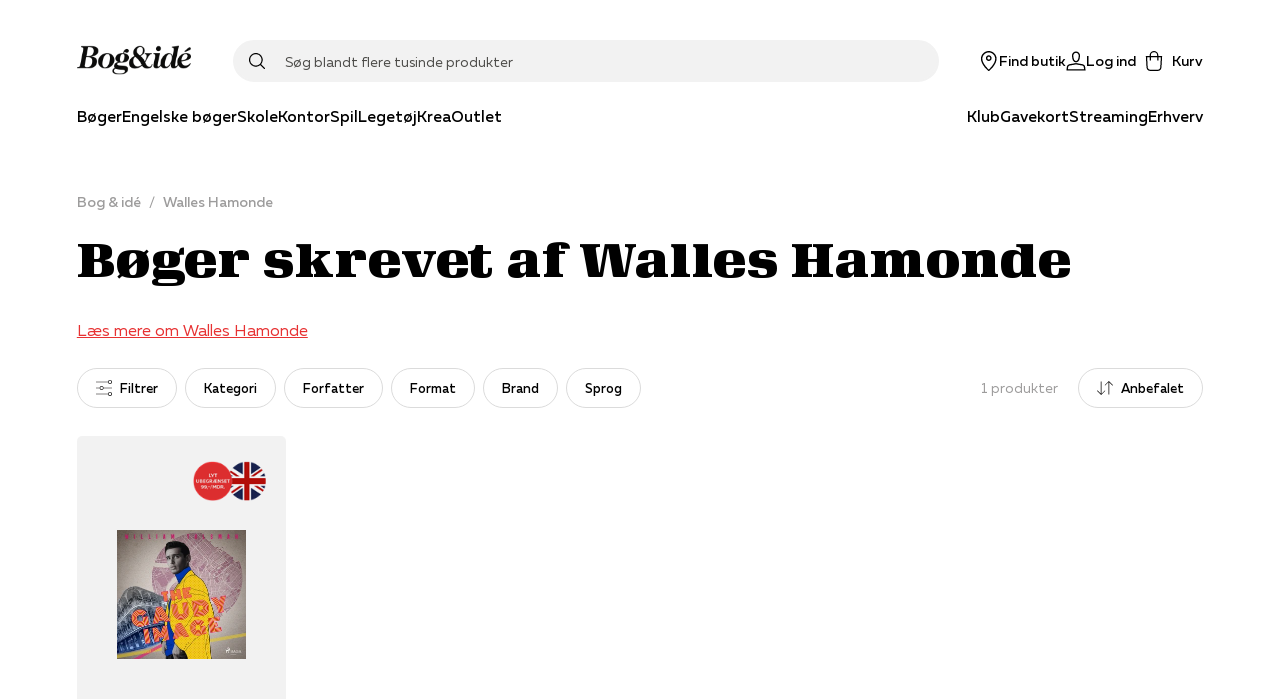

--- FILE ---
content_type: application/javascript; charset=utf-8
request_url: https://www.bog-ide.dk/_next/static/chunks/3153.3280543c54bbbacc.js
body_size: 3717
content:
"use strict";(self.webpackChunk_N_E=self.webpackChunk_N_E||[]).push([[3153],{53153:function(e,t,n){n.d(t,{H:function(){return K}});var r=n(59499),i=n(90116),o=n(82192),a=n(67294),c=n(70917),l=n(31310),s=n(35177),d=n(25089),u=n(9430),h=n(94777),p=n(33650),f=n(52187),g=n(85774),m=n(95187),v=n(67980),b=n(29045),y=n(38089),Z=n(61050),w=n(82610),x=n(1816),k=n(35944);function O(e,t){var n=Object.keys(e);if(Object.getOwnPropertySymbols){var r=Object.getOwnPropertySymbols(e);t&&(r=r.filter((function(t){return Object.getOwnPropertyDescriptor(e,t).enumerable}))),n.push.apply(n,r)}return n}function F(e){for(var t=1;t<arguments.length;t++){var n=null!=arguments[t]?arguments[t]:{};t%2?O(Object(n),!0).forEach((function(t){(0,r.Z)(e,t,n[t])})):Object.getOwnPropertyDescriptors?Object.defineProperties(e,Object.getOwnPropertyDescriptors(n)):O(Object(n)).forEach((function(t){Object.defineProperty(e,t,Object.getOwnPropertyDescriptor(n,t))}))}return e}var q=(0,a.memo)((function(e){var t=e.facets,n=e.hideOnMobile,r=e.hideOnDesktop,i=e.onFacetGroupSelected,o=e.onFacetToggled,c=e.totalResults,s=e.selectedSorting,d=e.onResetAllFacets,p=(0,u.$G)().translate,f=(0,l.u)(),g=null===s||void 0===s?void 0:s.title,m=(0,a.useMemo)((function(){return null===t||void 0===t?void 0:t.find((function(e){var t;return e.isSelected||(null===(t=e.facetResults)||void 0===t?void 0:t.some((function(e){return e.isSelected})))}))}),[t]);return s||(0,h.isDefined)(c)?(0,k.BX)(C,{column:!0,hideOnMobile:n,hideOnDesktop:r,children:[(0,k.BX)(S,{justifyContent:"space-between",alignItems:"center",children:[(0,k.BX)(j,{children:[(0,k.BX)(T,{onClick:function(){return null===i||void 0===i?void 0:i()},children:[(0,k.tZ)(v.l,{svg:"equalizer",rotate:90,className:"all-filters-icon"}),p("search.filterAndFacets.allFilters")]},"all-filters"),null===t||void 0===t?void 0:t.map((function(e){return(0,k.tZ)(T,{desktopOnly:!0,active:e.isSelected,onClick:function(){return e.key&&i&&i(e.key)},children:e.name},e.key)}))]}),(0,k.BX)(B,{children:[(0,k.tZ)(R,{min:"ml",children:(0,k.tZ)(z,{children:(0,h.formatString)(p("search.filterAndFacets.productsFound"),c||0)})}),(0,k.BX)(T,{onClick:function(){return null===i||void 0===i?void 0:i(Z.Xe)},children:[(0,k.tZ)(v.l,{svg:"sort"}),(0,k.tZ)(D,{style:{marginLeft:f.space[2]},children:(0,k.tZ)(D,{highlight:!0,children:g})})]})]})]}),(0,k.tZ)(P,{max:"ml",children:(0,k.tZ)(z,{children:(0,h.formatString)(p("search.filterAndFacets.productsFound"),c||0)})}),(null===t||void 0===t?void 0:t.some((function(e){return e.isSelected})))&&(0,k.BX)(X,{children:[null===t||void 0===t?void 0:t.map((function(e){return e.control===Z.sZ.Slider&&e.isSelected?(0,k.BX)(A,{onClick:function(){return o&&o(null===e||void 0===e?void 0:e.key,void 0)},children:[(0,k.tZ)(v.l,{svg:"cross"}),(0,k.tZ)("span",{children:"".concat(e.currentMin," DKK - ").concat(e.currentMax," DKK")})]},null===e||void 0===e?void 0:e.key):((null===(t=e.facetResults)||void 0===t?void 0:t.filter((function(e){return e.isSelected})))||[]).map((function(t){var n,r;return(0,k.BX)(A,{onClick:function(){var n;return o&&o(null===e||void 0===e?void 0:e.key,null===t||void 0===t||null===(n=t.query)||void 0===n?void 0:n.value)},children:[(0,k.tZ)(v.l,{svg:"cross"}),(0,k.tZ)("span",{children:null===t||void 0===t||null===(r=t.query)||void 0===r?void 0:r.name})]},null===t||void 0===t||null===(n=t.query)||void 0===n?void 0:n.value)}));var t})).flat(),m&&(0,k.tZ)(A,{onClick:d,alternative:!0,children:(0,k.tZ)("span",{children:p("search.filterAndFacets.resetFilter")})})]})]}):(0,k.tZ)(k.HY,{})})),C=(0,o.Z)(d.kC,{target:"eq9mgc710",label:"ProductListHeaderContainer"})((function(e){var t=e.hideOnMobile,n=e.hideOnDesktop,i=e.theme;return F(F({margin:"".concat(i.space[3]," 0 ").concat(i.space[7]),"& > span":(0,r.Z)({display:"inline-block",margin:"0 auto",marginTop:i.space[3]},(0,h.mq)(0,"sm"),{display:"none"})},t&&(0,r.Z)({},(0,h.mq)(0,"md"),{display:"none"})),n&&(0,r.Z)({},(0,h.mq)("md"),{display:"none"}))}),""),S=(0,o.Z)(d.kC,{target:"eq9mgc79",label:"FacetDashboard"})({alignItems:"flex-start",overflow:"hidden","& > span":(0,r.Z)({display:"none"},(0,h.mq)("sm"),{display:"inline-block"})},""),j=(0,o.Z)("div",{target:"eq9mgc78",label:"HeaderFacetContainer"})((function(e){var t=e.theme;return(0,r.Z)({display:"flex",flexWrap:"wrap",margin:"-".concat(t.space[1])},(0,h.mq)(0,"ml"),{flex:1})}),""),B=(0,o.Z)("div",{target:"eq9mgc77",label:"HeaderSortingContainer"})((function(e){var t=e.theme;return(0,r.Z)({display:"flex",alignItems:"center",paddingLeft:t.space[4],margin:"-".concat(t.space[1])},(0,h.mq)(0,"ml"),{flex:1})}),""),X=(0,o.Z)(d.kC,{target:"eq9mgc76",label:"ActiveFacets"})((function(e){var t=e.theme;return(0,r.Z)({display:"none",marginTop:t.space[4]},(0,h.mq)("md"),{display:"flex"})}),""),D=(0,o.Z)("span",{target:"eq9mgc75",label:"ControlLabel"})((function(e){var t=e.highlight,n=e.theme;return{fontWeight:t?n.fontWeights.medium:n.fontWeights.regular}}),""),A=(0,o.Z)("button",{target:"eq9mgc74",label:"FacetChip"})((function(e){var t=e.theme;return{all:"unset",alignItems:"center",border:"1px solid ".concat(t.colors.grey15),borderRadius:15,boxSizing:"border-box",cursor:"pointer",display:"flex",fontSize:t.fontSizes.xxs,height:30,padding:"0 12px",whiteSpace:"nowrap","&:not(:last-of-type)":{marginRight:t.space[2]},span:{marginLeft:t.space[1]}}}),(0,x.fq)("alternative",(function(e){var t=e.theme;return{background:t.colors.grey5,borderColor:t.colors.grey5,span:{marginLeft:0}}})),""),T=(0,o.Z)("button",{target:"eq9mgc73",label:"FacetOpener"})((function(e){var t=e.theme;return(0,r.Z)({all:"unset",alignItems:"center",border:"1px solid ".concat(t.colors.grey15),borderRadius:20,boxSizing:"border-box",cursor:"pointer",display:"flex",fontSize:t.fontSizes.xs,fontWeight:t.fontWeights.medium,height:40,justifyContent:"center",padding:"0 18px",whiteSpace:"nowrap",margin:t.space[1],".all-filters-icon":{marginRight:t.space[2]},":hover":{borderColor:t.colors.black}},(0,h.mq)(0,"ml"),{width:"100%"})}),(0,x.fq)("active",(function(e){return{borderColor:e.theme.colors.black}})),(0,x.fq)("desktopOnly",(0,r.Z)({display:"none"},(0,h.mq)("ml"),{display:"flex"})),""),R=(0,o.Z)(y.E,{target:"eq9mgc72",label:"DesktopTotal"})((function(e){return{marginRight:e.theme.space[4]}}),""),P=(0,o.Z)(y.E,{target:"eq9mgc71",label:"MobileTotal"})((function(e){return{padding:e.theme.space[4],margin:"0 auto"}}),""),z=(0,o.Z)(f.x,{target:"eq9mgc70",label:"TotalText"})((function(e){var t=e.theme;return{textTransform:"lowercase",color:t.colors.grey,fontSize:t.fontSizes.sm,whiteSpace:"nowrap"}}),"");function I(e,t){var n=Object.keys(e);if(Object.getOwnPropertySymbols){var r=Object.getOwnPropertySymbols(e);t&&(r=r.filter((function(t){return Object.getOwnPropertyDescriptor(e,t).enumerable}))),n.push.apply(n,r)}return n}function M(e){for(var t=1;t<arguments.length;t++){var n=null!=arguments[t]?arguments[t]:{};t%2?I(Object(n),!0).forEach((function(t){(0,r.Z)(e,t,n[t])})):Object.getOwnPropertyDescriptors?Object.defineProperties(e,Object.getOwnPropertyDescriptors(n)):I(Object(n)).forEach((function(t){Object.defineProperty(e,t,Object.getOwnPropertyDescriptor(n,t))}))}return e}var E=500,K=(0,a.memo)((function(e){var t=e.facets,n=e.sortingOptions,r=e.selectedFacets,o=void 0===r?{}:r,c=e.totalResults,s=e.openOverwrite,p=e.hideOnMobile,v=e.hideOnDesktop,b=e.onSetOpenOverwrite,x=e.onSelectFacet,O=e.onConfirm,F=(0,u.$G)().translate,C=(0,l.u)(),S=(0,a.useState)({show:!1}),j=S[0],B=S[1],X=(0,a.useMemo)((function(){var e=null===n||void 0===n?void 0:n.find((function(e){return e.selected}));return e||(null===n||void 0===n?void 0:n[0])}),[n]),D=function(){return null===O||void 0===O?void 0:O({sorting:Z.Lf})},A=function(e,t,n){if(e&&(t||e===Z.ix)){var r=(0,i.Z)(o.selectedFacets||[]);if(e===Z.ix)if(t){var a=r.findIndex((function(e){return e.key===Z.ix}));a>-1?r[a]={key:e,query:t}:r.push({key:e,query:t})}else r=r.filter((function(t){return t.key!==e}));else r.find((function(e){return e.query===t}))?r=r.filter((function(e){return e.query!==t})):r.push({key:e,query:t});n?null===O||void 0===O||O({sorting:X,selectedFacets:r}):null===x||void 0===x||x({sorting:X,selectedFacets:r})}};return(0,k.BX)(k.HY,{children:[(0,k.tZ)(q,{onFacetGroupSelected:function(e){B({show:!0,initatorKey:e}),null===b||void 0===b||b(!0)},facets:t,onResetAllFacets:D,totalResults:c,selectedSorting:X,onFacetToggled:function(e,t){return A(e,t,!0)},hideOnMobile:p,hideOnDesktop:v}),(0,k.BX)(g.h,{title:F("search.filterAndFacets.allFilters"),show:void 0!==s?s:j.show,maxWidth:505,onChange:function(e){B((function(t){return{show:e,initiatorKey:e?t.initatorKey:void 0}})),null===b||void 0===b||b(e)},children:[(0,k.BX)(N,{type:"multiple",defaultValue:j.initatorKey?[j.initatorKey]:void 0,children:[X&&(0,k.BX)(W,{value:Z.Xe,children:[(0,k.BX)(V,{children:[(0,k.tZ)(f.x,{children:F("search.filterAndFacets.sorting")}),(0,k.BX)(d.kC,{gap:"small",alignItems:"center",children:[(0,k.tZ)(f.x,{dimmed:!0,children:X.title}),(0,k.tZ)(L,{svg:"chevronDown",size:24,"aria-hidden":!0})]})]}),(0,k.tZ)(_,{children:null===n||void 0===n?void 0:n.map((function(e){return(0,k.tZ)(Y,{children:(0,k.tZ)(m.X,{label:e.title,type:"radio",checked:e.selected,onChange:function(){var t;(t=e)&&(null===x||void 0===x||x({sorting:t,selectedFacets:o.selectedFacets}))}})},e.query)}))})]},"[sorting]"),null===t||void 0===t?void 0:t.map((function(e){var t,n,r=null===(t=e.facetResults)||void 0===t||null===(n=t.map((function(e){return e.isSelected?1:0})))||void 0===n?void 0:n.reduce((function(e,t){return e+t}),0);return(0,k.BX)(W,{value:"".concat(e.key),children:[(0,k.BX)(V,{children:[(0,k.tZ)(f.x,{color:e.isSelected?C.colors.primary:void 0,children:e.name}),(0,k.BX)(d.kC,{gap:"small",alignItems:"center",children:[!!r&&(0,k.tZ)($,{children:(0,k.tZ)(f.x,{size:"11px",children:r})}),(0,k.tZ)(L,{svg:"chevronDown",size:24,"aria-hidden":!0})]})]}),(0,k.tZ)(_,{children:(0,k.tZ)(w.c,{onFacetToggled:A,facet:e})})]},e.key)}))]}),(0,k.BX)(Q,{children:[(0,k.tZ)(y.E,{min:E,children:(0,k.tZ)(J,{variant:"tertiary",onClick:D,children:F("search.filterAndFacets.resetFilter")})}),(0,k.tZ)(y.E,{max:E,children:(0,k.tZ)(U,{onClick:D,children:(0,k.tZ)("span",{children:F("search.filterAndFacets.resetFilter")})})}),(0,k.tZ)(J,{disabled:!c,onClick:function(){null===O||void 0===O||O(o),null===O||void 0===O||O({sorting:X,selectedFacets:o.selectedFacets}),B({show:!1}),null===b||void 0===b||b(!1)},children:(0,h.formatString)(F("search.filterAndFacets.expectedResults"),c||0)})]})]})]})})),L=(0,o.Z)(v.l,{target:"e19hbwwb9",label:"AccordionChevron"})({name:"xo0ywd",styles:"transition:transform 200ms;transform:rotate(0);[data-state=open] > &{transform:rotate(180deg);}"}),G=(0,c.keyframes)({from:{height:0},to:{height:"var(--radix-accordion-content-height)"}}),H=(0,c.keyframes)({from:{height:"var(--radix-accordion-content-height)"},to:{height:0}}),W=(0,o.Z)(s.ck,{target:"e19hbwwb8",label:"AccordionItem"})((function(e){var t=e.theme;return{borderBottom:"1px solid ".concat((0,h.hexToRGB)(t.colors.primaryGrey,.3)),":last-of-type":{border:"none"}}}),""),_=(0,o.Z)(s.VY,{target:"e19hbwwb7",label:"AccordionContent"})((function(e){var t,n=e.theme;return t={overflow:"hidden",padding:"0 ".concat(n.space[9]," ").concat(n.space[9])},(0,r.Z)(t,(0,h.mq)(0,"sm"),{padding:"0 ".concat(n.space[6]," ").concat(n.space[9])}),(0,r.Z)(t,'&[data-state="open"]',{animation:"".concat(G," 200ms ease-out")}),(0,r.Z)(t,'&[data-state="closed"]',{animation:"".concat(H," 200ms ease-out")}),t}),""),Y=(0,o.Z)("div",{target:"e19hbwwb6",label:"Facet"})((function(e){return{"&:not(:last-of-type)":{marginBottom:e.theme.space[5]}}}),""),N=(0,o.Z)(s.fC,{target:"e19hbwwb5",label:"FacetAccordion"})((function(e){return{all:"unset",flex:1,overflowY:"auto",paddingBottom:e.theme.space[10]}}),""),V=(0,o.Z)(s.xz,{target:"e19hbwwb4",label:"FacetHeader"})((function(e){var t=e.theme;return M(M({all:"unset"},t.mixins.useTextStyle("button")),{},(0,r.Z)({cursor:"pointer",height:"71px",width:"calc(100% - ".concat(t.space[9]," - ").concat(t.space[9],")"),padding:"0 ".concat(t.space[9]),display:"flex",justifyContent:"space-between",alignItems:"center"},(0,h.mq)(0,"sm"),{width:"calc(100% - ".concat(t.space[6]," - ").concat(t.space[6],")"),padding:"0 ".concat(t.space[6])}))}),""),$=(0,o.Z)("div",{target:"e19hbwwb3",label:"ActiveFacetCount"})((function(e){var t=e.theme;return M(M(M({},(0,p.Xw)(18)),p._7),{},{background:t.colors.black,color:t.colors.white})}),""),J=(0,o.Z)(b.z,{target:"e19hbwwb2",label:"CTA"})({whiteSpace:"nowrap",":last-of-type":(0,r.Z)({},(0,h.mq)(E),{flex:1})},""),Q=(0,o.Z)("div",{target:"e19hbwwb1",label:"CTAContainer"})((function(e){var t,n=e.theme;return t={alignItems:"center",background:n.colors.white,borderTop:"1px solid ".concat((0,h.hexToRGB)(n.colors.primaryGrey,.3)),display:"flex",height:"82px",padding:"0 ".concat(n.space[9]),marginTop:"auto",zIndex:2},(0,r.Z)(t,(0,h.mq)(0,"sm"),{paddingRight:n.space[6],paddingLeft:n.space[6]}),(0,r.Z)(t,(0,h.mq)(0,E),{flexDirection:"column-reverse",alignItems:"stretch",height:"102px",paddingTop:n.space[1],paddingBottom:n.space[1]}),(0,r.Z)(t,(0,h.mq)(E),(0,r.Z)({},"& > ".concat(J),{marginLeft:n.space[6]})),t}),""),U=(0,o.Z)("button",{target:"e19hbwwb0",label:"ResetCTAMobile"})({all:"unset",cursor:"pointer",display:"flex",alignItems:"center",width:"100%",justifyContent:"center",height:"40px",span:M({},(0,p.bD)())},"")}}]);
//# sourceMappingURL=3153.3280543c54bbbacc.js.map